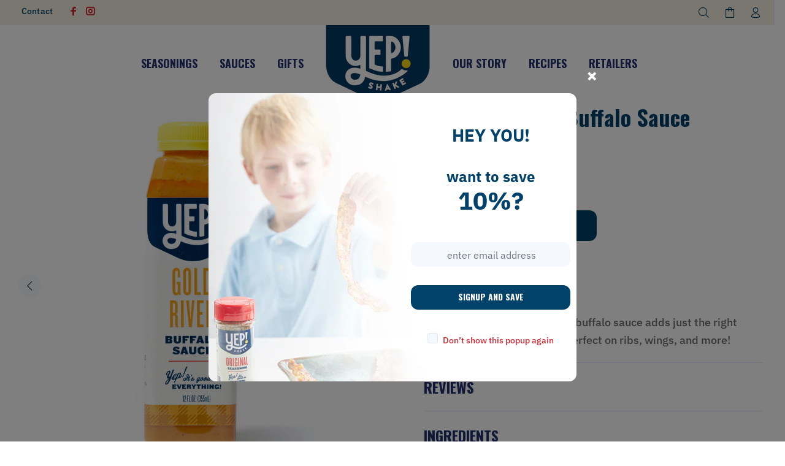

--- FILE ---
content_type: text/javascript; charset=utf-8
request_url: https://yepshake.com/products/yep-gold-river-buffalo-sauce.js
body_size: 699
content:
{"id":5564221358231,"title":"Yep! Gold River Buffalo Sauce","handle":"yep-gold-river-buffalo-sauce","description":"\u003cp\u003eThis southern mustard-based buffalo sauce adds just the right amount of flavor \u0026amp; giddyup! Perfect on ribs, wings, and more!\u003c\/p\u003e","published_at":"2020-08-24T17:33:16-04:00","created_at":"2020-08-24T17:32:39-04:00","vendor":"Yep-Shake","type":"Sauce","tags":["Buy In Bulk","Buy Online","Heat Meter - Level 3","import_2020_08_24_212723","Sauces","Shelf Stable"],"price":899,"price_min":899,"price_max":899,"available":true,"price_varies":false,"compare_at_price":null,"compare_at_price_min":0,"compare_at_price_max":0,"compare_at_price_varies":false,"variants":[{"id":35778209317015,"title":"Default Title","option1":"Default Title","option2":null,"option3":null,"sku":"buffalo_goldriver","requires_shipping":true,"taxable":false,"featured_image":null,"available":true,"name":"Yep! Gold River Buffalo Sauce","public_title":null,"options":["Default Title"],"price":899,"weight":454,"compare_at_price":null,"inventory_management":null,"barcode":"854268004276","requires_selling_plan":false,"selling_plan_allocations":[]}],"images":["\/\/cdn.shopify.com\/s\/files\/1\/0467\/4522\/3319\/products\/yep-gold-river-buffalo-sauce.jpg?v=1599786590","\/\/cdn.shopify.com\/s\/files\/1\/0467\/4522\/3319\/products\/gold-river-buffalo.jpg?v=1600219300"],"featured_image":"\/\/cdn.shopify.com\/s\/files\/1\/0467\/4522\/3319\/products\/yep-gold-river-buffalo-sauce.jpg?v=1599786590","options":[{"name":"Title","position":1,"values":["Default Title"]}],"url":"\/products\/yep-gold-river-buffalo-sauce","media":[{"alt":null,"id":11282254233751,"position":1,"preview_image":{"aspect_ratio":1.0,"height":1768,"width":1768,"src":"https:\/\/cdn.shopify.com\/s\/files\/1\/0467\/4522\/3319\/products\/yep-gold-river-buffalo-sauce.jpg?v=1599786590"},"aspect_ratio":1.0,"height":1768,"media_type":"image","src":"https:\/\/cdn.shopify.com\/s\/files\/1\/0467\/4522\/3319\/products\/yep-gold-river-buffalo-sauce.jpg?v=1599786590","width":1768},{"alt":null,"id":11370558259351,"position":2,"preview_image":{"aspect_ratio":1.0,"height":1768,"width":1768,"src":"https:\/\/cdn.shopify.com\/s\/files\/1\/0467\/4522\/3319\/products\/gold-river-buffalo.jpg?v=1600219300"},"aspect_ratio":1.0,"height":1768,"media_type":"image","src":"https:\/\/cdn.shopify.com\/s\/files\/1\/0467\/4522\/3319\/products\/gold-river-buffalo.jpg?v=1600219300","width":1768}],"requires_selling_plan":false,"selling_plan_groups":[]}